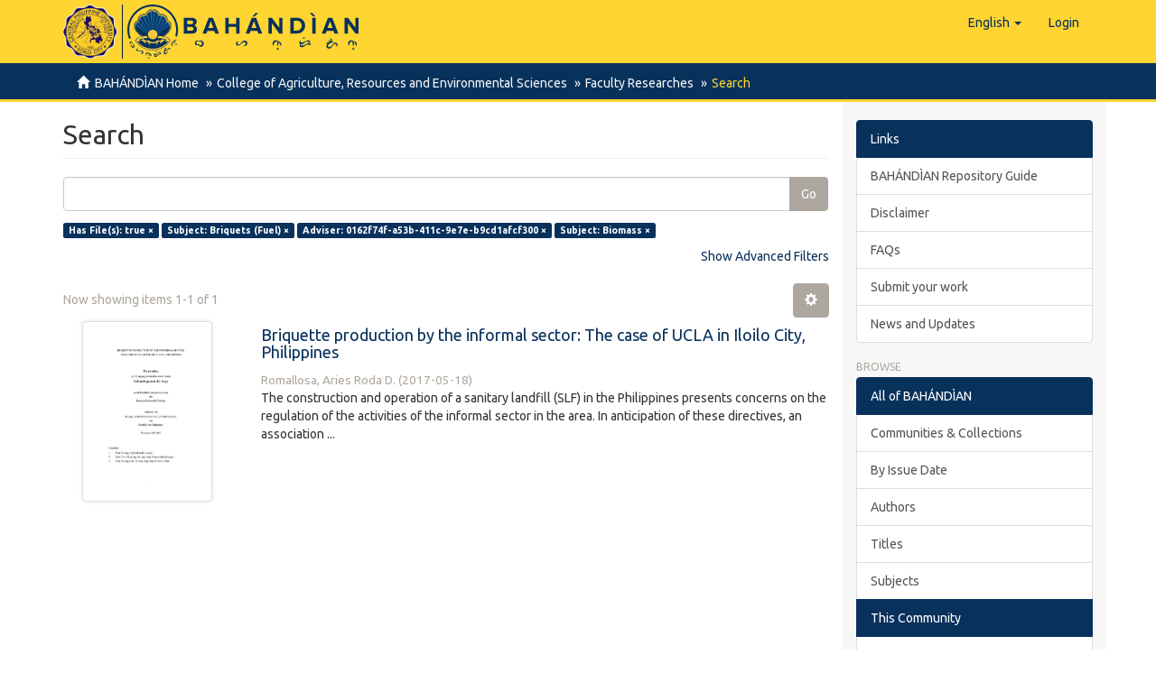

--- FILE ---
content_type: text/javascript;charset=ISO-8859-1
request_url: https://repository.cpu.edu.ph/themes/Mirage2/scripts/browse.js
body_size: 2160
content:
/*
 * The contents of this file are subject to the license and copyright
 * detailed in the LICENSE and NOTICE files at the root of the source
 * tree and available online at
 *
 * http://www.dspace.org/license/
 */
(function($) {
    $(function() {
        init_browse_navigation();
        init_sort_options_menu();
    });

    function init_sort_options_menu() {
        $('.sort-options-menu a').click(function() {
            var $this, browse_controls;
            $this = $(this);
            browse_controls = $('#aspect_artifactbrowser_ConfigurableBrowse_div_browse-controls, ' +
                    '#aspect_administrative_WithdrawnItems_div_browse-controls, ' +
                    '#aspect_administrative_PrivateItems_div_browse-controls, '+
                    '#aspect_discovery_SearchFacetFilter_div_browse-controls');
            $('*[name="' +$this.data('name') + '"]', browse_controls).val($this.data('returnvalue'));
            $('.btn', browse_controls).click();
            $this.closest('.open').removeClass('open');
            return false;
        });
    }

    function init_browse_navigation() {
        $('.alphabet-select').change(function() {
            var $this = $(this);
            $this.mouseout();
            window.location = $this.val();
            return false
        });

        $('#aspect_artifactbrowser_ConfigurableBrowse_field_year').change(function() {
            $('#aspect_artifactbrowser_ConfigurableBrowse_field_starts_with').val('');
            $('#aspect_artifactbrowser_ConfigurableBrowse_field_submit').click();
        });

        $('#aspect_administrative_WithdrawnItems_field_year').change(function() {
            $('#aspect_administrative_WithdrawnItems_field_starts_with').val('');
            $('#aspect_administrative_WithdrawnItems_field_submit').click();
        });

        $('#aspect_administrative_PrivateItems_field_year').change(function() {
            $('#aspect_administrative_PrivateItems_field_starts_with').val('');
            $('#aspect_administrative_PrivateItems_field_submit').click();
        });
    }

})(jQuery);